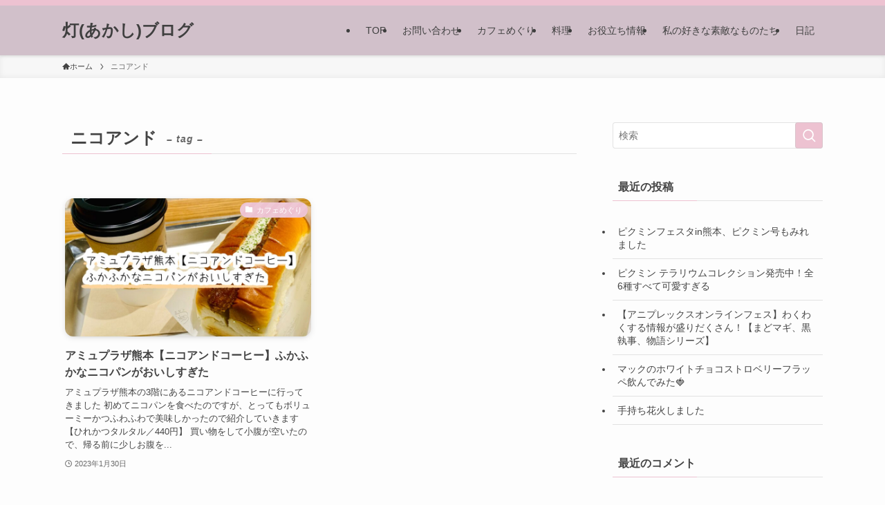

--- FILE ---
content_type: text/html; charset=utf-8
request_url: https://www.google.com/recaptcha/api2/aframe
body_size: 268
content:
<!DOCTYPE HTML><html><head><meta http-equiv="content-type" content="text/html; charset=UTF-8"></head><body><script nonce="TT4U-ybOLLdOWOAHQASP8A">/** Anti-fraud and anti-abuse applications only. See google.com/recaptcha */ try{var clients={'sodar':'https://pagead2.googlesyndication.com/pagead/sodar?'};window.addEventListener("message",function(a){try{if(a.source===window.parent){var b=JSON.parse(a.data);var c=clients[b['id']];if(c){var d=document.createElement('img');d.src=c+b['params']+'&rc='+(localStorage.getItem("rc::a")?sessionStorage.getItem("rc::b"):"");window.document.body.appendChild(d);sessionStorage.setItem("rc::e",parseInt(sessionStorage.getItem("rc::e")||0)+1);localStorage.setItem("rc::h",'1768388242255');}}}catch(b){}});window.parent.postMessage("_grecaptcha_ready", "*");}catch(b){}</script></body></html>